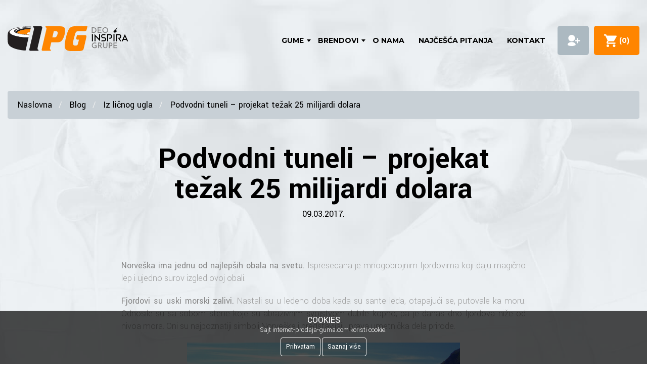

--- FILE ---
content_type: text/html; charset=UTF-8
request_url: https://www.internet-prodaja-guma.com/blog/podvodni-tuneli-projekat-tezak-25-milijardi-dolara/6857
body_size: 9729
content:
<!DOCTYPE html>
<html lang="SR" xml:lang="SR">
<head>
    <meta charset="UTF-8">
    <meta http-equiv="Content-Type" content="text/html; charset=UTF-8">
    <meta http-equiv="X-UA-Compatible" content="IE=edge">
    <meta name="viewport" content="width=device-width, initial-scale=1">
    <meta http-equiv="content-language" content="sr">
    <meta name="csrf-token" content="IEtJMgXCewotheIQBlqF0HRkZVyg2V3hy56wVZWl">
    <meta name="base-url" content="https://www.internet-prodaja-guma.com">
            <link rel="canonical" href="https://www.internet-prodaja-guma.com/blog/podvodni-tuneli-projekat-tezak-25-milijardi-dolara/6857">
        <link rel="amphtml" href="https://www.internet-prodaja-guma.com/blog-amp/6857">
        <meta property="og:type" content="website"/>
        <meta property="og:url" content="https://www.internet-prodaja-guma.com/blog/podvodni-tuneli-projekat-tezak-25-milijardi-dolara/6857"/>
        <meta name="robots" content="index,follow">
        <meta property="og:site_name" content="www.internet-prodaja-guma.com">
        <meta property="og:image" content="https://blog.ipg.rs/wp-content/uploads/2017/03/podvodni-tunel-2.jpg">
        <title>Podvodni tuneli &#8211; projekat težak 25 milijardi dolara - Internet Prodaja Guma</title>
<meta name="description" content="Norve&scaron;ka ima jednu od najlep&scaron;ih obala na svetu. Ispresecana je mnogobrojnim fjordovima koji daju magično lep i ujedno surov izgled ovoj obali. Fjordovi su uski morski ">
<meta property="og:title" content="Podvodni tuneli &#8211; projekat težak 25 milijardi dolara" />
<meta property="og:description" content="Norve&scaron;ka ima jednu od najlep&scaron;ih obala na svetu. Ispresecana je mnogobrojnim fjordovima koji daju magično lep i ujedno surov izgled ovoj obali. Fjordovi su uski morski " />

<meta name="twitter:title" content="Podvodni tuneli &#8211; projekat težak 25 milijardi dolara" />
<meta name="twitter:description" content="Norve&scaron;ka ima jednu od najlep&scaron;ih obala na svetu. Ispresecana je mnogobrojnim fjordovima koji daju magično lep i ujedno surov izgled ovoj obali. Fjordovi su uski morski " />
    <link rel="apple-touch-icon" sizes="180x180" href="https://www.internet-prodaja-guma.com/mida/assets/favicon/apple-touch-icon.png">
    <link rel="icon" type="image/png" sizes="32x32" href="https://www.internet-prodaja-guma.com/mida/assets/favicon/favicon-32x32.png">
    <link rel="icon" type="image/png" sizes="16x16" href="https://www.internet-prodaja-guma.com/mida/assets/favicon/favicon-16x16.png">
    <link rel="manifest" href="https://www.internet-prodaja-guma.com/mida/assets/favicon/site.webmanifest">
    <link rel="mask-icon" href="https://www.internet-prodaja-guma.com/mida/assets/favicon/safari-pinned-tab.svg" color="#5bbad5">
    <meta name="msapplication-TileColor" content="#da532c">
    <meta name="theme-color" content="#ffffff">
    <meta name="csrf-token" content="IEtJMgXCewotheIQBlqF0HRkZVyg2V3hy56wVZWl">
    <meta name="google-site-verification" content="1j0GjzqXSiOk-bAo2AeZ-qJyIJ_mrTYQOCvqtCawHkA" />
    <meta name="google-site-verification" content="RbQ72nQuooJDSyaWQieIvYxDWeQLVGGlPWJE3mmyxMA" />
    <meta name="facebook-domain-verification" content="dv6my8fhz4opva08mx6otnyk4i9l9j" />
    
    <!-- Fonts -->
    <link rel="preconnect" href="https://fonts.googleapis.com">
    <link rel="preconnect" href="https://fonts.gstatic.com" crossorigin>
    <link rel="dns-prefetch" href="https://fonts.googleapis.com/">
    <link href="https://fonts.googleapis.com/css?family=Montserrat:400,700|Yantramanav:100,300,400,700&display=swap&subset=latin-ext" rel="stylesheet" rel="preload" as="style">

    <link href="https://www.internet-prodaja-guma.com/mida/assets/css/reset.css" type="text/css" rel="stylesheet" />
<link href="https://www.internet-prodaja-guma.com/mida/assets/plugins/slick/slick.css" type="text/css" rel="stylesheet" />
<link href="https://www.internet-prodaja-guma.com/assets/cdn/toastr.min.css" type="text/css" rel="stylesheet" />
<link href="https://www.internet-prodaja-guma.com/mida/assets/css/ipg.css" type="text/css" rel="stylesheet" />
<link href="https://www.internet-prodaja-guma.com/mida/assets/css/main.css" type="text/css" rel="stylesheet" />
<link href="https://www.internet-prodaja-guma.com/mida/assets/css/mega-menu.min.css" type="text/css" rel="stylesheet" />
<link href="https://www.internet-prodaja-guma.com/mida/assets/css/blog/blog.css" type="text/css" rel="stylesheet" />

        
                        <!-- Google Tag Manager -->
            <script>(function(w,d,s,l,i){w[l]=w[l]||[];w[l].push({'gtm.start':
                    new Date().getTime(),event:'gtm.js'});var f=d.getElementsByTagName(s)[0],
                j=d.createElement(s),dl=l!='dataLayer'?'&l='+l:'';j.async=true;j.src=
                '//www.googletagmanager.com/gtm.js?id='+i+dl;f.parentNode.insertBefore(j,f);
            })(window,document,'script','dataLayer','GTM-K32785');</script>
            
        
</head>
<body>


<style>
    .inspiraLogo {
        position: absolute;
        left: 165px;
    }
    @media  only screen and (max-width: 767px) {
        .inspiraLogo {
            left: 110px;
        }
    }
</style>
<nav id="header" class="main-header">
    <div class="header-container">
        <div class="header-logo">
            <div class="logo-box" style="position: relative;">
                <a href="https://www.internet-prodaja-guma.com"><img src="/mida/assets/img/mega-menu/logo-header.svg" width="158" height="50" alt="Internet Prodaja Guma" title="Internet Prodaja Guma"></a>
                <a href="https://inspiragrupa.com/" target="_blank" rel="noopener">
                    <img src="/mida/assets/img/deo-inspira-grupe.svg" alt="Deo Inspira grupe" class="inspiraLogo">
                </a>
            </div>
        </div>
        <div class="infostud-logo">

        </div>
        <div class="header-nav">
            <div class="header-logo-mobile">
                <a href="https://www.internet-prodaja-guma.com"><img src="/mida/assets/img/mega-menu/logo-header.svg" alt="Internet Prodaja Guma" title="Internet Prodaja Guma"></a>
            </div>
            <ul class="nav-menu">
                <li class="nav-links has-children"><a href="#">gume</a>
                    <span class="after-class"></span>
                    <div class="nav-dropdown">
                        <div class="row">
                            <div class="col-4-head">
                                <span class="sub-menu-title-icon"><img class="lazyload" data-src="/mida/assets/img/mega-menu/icon-letnje-gume.svg" alt="Letnje gume" title="Letnje gume"></span>
                                <h3 class="sub-menu-title">
                                    <a href="https://www.internet-prodaja-guma.com/letnje-gume" class="sub-menu-title-a">Letnje gume</a>
                                </h3>
                                <ul class="sub-menu depth-0">
                                    <li><a href="/letnje-auto-gume" title="Letnje Auto gume">Letnje Auto gume</a></li>
                                    <li><a href="/gume-za-dostavno-minibus-vozilo" title="Letnje gume za kombi">Letnje gume za kombi</a></li>
                                    <li><a href="/gume-za-4X4-i-SUV-vozilo" title="Letnje gume za SUV">Letnje gume za SUV</a></li>
                                    <li><a href="/gume-za-skutere" title="Letnje gume za skuter">Letnje gume za skuter</a></li>
                                    <li><a href="/moto-gume-za-motore" title="Letnje gume za motor">Letnje gume za motor</a></li>
                                    <li><a href="/agro-gume" title="Letnje gume za traktor">Letnje gume za traktor</a></li>
                                </ul>
                            </div>
                            <div class="col-4-head">
                                <span class="sub-menu-title-icon"><img class="lazyload" data-src="/mida/assets/img/mega-menu/icon-zimske-gume.svg" alt="Zimske gume" title="Zimske gume"></span>
                                <h3 class="sub-menu-title">
                                    <a href="https://www.internet-prodaja-guma.com/zimske-gume" class="sub-menu-title-a">Zimske gume</a>
                                </h3>
                                <ul class="sub-menu depth-0">
                                    <li><a href="/zimske-auto-gume" title="Zimske auto gume">Zimske auto gume</a></li>
                                    <li><a href="/zimske-gume-za-dostavno-minibus-vozilo" title="Zimske gume za kombi">Zimske gume za kombi</a></li>
                                    <li><a href="/zimske-gume-za-4X4-i-SUV-vozilo" title="Zimske gume za SUV">Zimske gume za SUV</a></li>
                                </ul>
                            </div>
                            <div class="col-13-head">
                                <span class="sub-menu-title-icon"><img
                                            class="lazyload" data-src="/mida/assets/img/mega-menu/icon-sve-sezone.svg" alt="Gume za sve sezone" title="Gume za sve sezone"></span>
                                <h3 class="sub-menu-title">
                                    <a href="https://www.internet-prodaja-guma.com/gume-za-sve-sezone" class="sub-menu-title-a">Gume za sve sezone</a>
                                </h3>
                                <ul class="sub-menu depth-0">
                                    <li><a href="/auto-gume-za-sve-sezone" title="Auto gume za sve sezone">Auto gume za sve sezone</a></li>
                                    <li><a href="/gume-za-sve-sezone-za-dostavno-minibus-vozilo" title="Kombi gume za sve sezone">Kombi gume za sve sezone</a></li>
                                    <li><a href="/gume-za-4X4-i-SUV-vozilo" title="Gume za 4X4 i SUV vozilo">Gume za 4X4 i SUV vozilo</a></li>
                                </ul>
                            </div>
                            <div class="col-14-head">
                                <span class="sub-menu-title-icon"><img class="lazyload" data-src="/mida/assets/img/mega-menu/icon-alati.svg" alt="Korisni linkovi" title="Korisni linkovi"></span>
                                <h3 class="sub-menu-title">Korisni linkovi</h3>
                                <ul class="sub-menu depth-0">
                                    <li><a href="/vulkanizeri?city=BEOGRAD-NOVI%20BEOGRAD">Mreža vulkanizera</a></li>
                                    <li><a href="/transporters?city=BEOGRAD-ZEMUN">Transportna preduzeća</a></li>
                                    <li><a href="/tehnicki-pregledi?city=SUBOTICA">Tehnički pregledi</a></li>
                                    <li><a href="https://www.internet-prodaja-guma.com/blog">Blog</a></li>
                                    <li><a href="https://www.internet-prodaja-guma.com/web-kredit">Web Kredit</a></li>
                                    <li><a href="https://www.internet-prodaja-guma.com/banca-intesa-placanje-na-rate-kreditnim-i-platnim-karticama">Gume na rate - Banca Intesa</a></li>
                                    <li><a href="https://www.internet-prodaja-guma.com/kalkulator-guma">Kalkulator</a></li>
                                    <li><a href="https://www.internet-prodaja-guma.com/uslovi.html">Uslovi korišćenja</a></li>
                                </ul>
                            </div>
                            <div class="col-4 margin-left sub-menu-image-box-2"
                                 style="background: url('/mida/assets/img/mega-menu/img-1-gume.jpg') no-repeat center / cover;"></div>
                        </div>
                    </div>
                </li>













































                <li class="nav-links has-children"><a href="#">brendovi</a>
                    <span class="after-class"></span>
                    <div class="nav-dropdown">
                        <div class="row-header">
                            <div class="col-8">
                                <span class="sub-menu-title-icon"><img class="lazyload" data-src="/mida/assets/img/mega-menu/icon-brendovi.svg" alt="Svi brendovi" title="Svi brendovi"></span>
                                <h3 class="sub-menu-title">Svi brendovi</h3>
                                <div class="row-header">
                                                                            <div class="col-7-head">
                                            <ul class="sub-menu depth-0">
                                                                                                <li>
                                                    <a title=" Maxtrek" href="https://www.internet-prodaja-guma.com/proizvodjac-guma/maxtrek">
                                                         Maxtrek
                                                    </a>
                                                </li>
                                                                                                <li>
                                                    <a title="Ascenso" href="https://www.internet-prodaja-guma.com/proizvodjac-guma/ascenso">
                                                        Ascenso
                                                    </a>
                                                </li>
                                                                                                <li>
                                                    <a title="AutoGreen" href="https://www.internet-prodaja-guma.com/proizvodjac-guma/autogreen">
                                                        AutoGreen
                                                    </a>
                                                </li>
                                                                                                <li>
                                                    <a title="Barum" href="https://www.internet-prodaja-guma.com/proizvodjac-guma/barum">
                                                        Barum
                                                    </a>
                                                </li>
                                                                                                <li>
                                                    <a title="BF Goodrich" href="https://www.internet-prodaja-guma.com/proizvodjac-guma/bf-goodrich">
                                                        BF Goodrich
                                                    </a>
                                                </li>
                                                                                                <li>
                                                    <a title="Continental" href="https://www.internet-prodaja-guma.com/proizvodjac-guma/continental">
                                                        Continental
                                                    </a>
                                                </li>
                                                                                                <li>
                                                    <a title="COOPER" href="https://www.internet-prodaja-guma.com/proizvodjac-guma/cooper">
                                                        COOPER
                                                    </a>
                                                </li>
                                                                                                <li>
                                                    <a title="Davanti" href="https://www.internet-prodaja-guma.com/proizvodjac-guma/davanti">
                                                        Davanti
                                                    </a>
                                                </li>
                                                                                            </ul>
                                        </div>
                                                                            <div class="col-7-head">
                                            <ul class="sub-menu depth-0">
                                                                                                <li>
                                                    <a title="Diplomat" href="https://www.internet-prodaja-guma.com/proizvodjac-guma/diplomat">
                                                        Diplomat
                                                    </a>
                                                </li>
                                                                                                <li>
                                                    <a title="Dunlop" href="https://www.internet-prodaja-guma.com/proizvodjac-guma/dunlop">
                                                        Dunlop
                                                    </a>
                                                </li>
                                                                                                <li>
                                                    <a title="Duraturn" href="https://www.internet-prodaja-guma.com/proizvodjac-guma/duraturn">
                                                        Duraturn
                                                    </a>
                                                </li>
                                                                                                <li>
                                                    <a title="Falken" href="https://www.internet-prodaja-guma.com/proizvodjac-guma/falken">
                                                        Falken
                                                    </a>
                                                </li>
                                                                                                <li>
                                                    <a title="Fortune" href="https://www.internet-prodaja-guma.com/proizvodjac-guma/fortune">
                                                        Fortune
                                                    </a>
                                                </li>
                                                                                                <li>
                                                    <a title="Fulda" href="https://www.internet-prodaja-guma.com/proizvodjac-guma/fulda">
                                                        Fulda
                                                    </a>
                                                </li>
                                                                                                <li>
                                                    <a title="Funtoma" href="https://www.internet-prodaja-guma.com/proizvodjac-guma/funtoma">
                                                        Funtoma
                                                    </a>
                                                </li>
                                                                                                <li>
                                                    <a title="Goodyear" href="https://www.internet-prodaja-guma.com/proizvodjac-guma/goodyear">
                                                        Goodyear
                                                    </a>
                                                </li>
                                                                                            </ul>
                                        </div>
                                                                            <div class="col-7-head">
                                            <ul class="sub-menu depth-0">
                                                                                                <li>
                                                    <a title="Gripmax" href="https://www.internet-prodaja-guma.com/proizvodjac-guma/gripmax">
                                                        Gripmax
                                                    </a>
                                                </li>
                                                                                                <li>
                                                    <a title="GT Radial" href="https://www.internet-prodaja-guma.com/proizvodjac-guma/gt-radial">
                                                        GT Radial
                                                    </a>
                                                </li>
                                                                                                <li>
                                                    <a title="Hankook" href="https://www.internet-prodaja-guma.com/proizvodjac-guma/hankook">
                                                        Hankook
                                                    </a>
                                                </li>
                                                                                                <li>
                                                    <a title="Kelly" href="https://www.internet-prodaja-guma.com/proizvodjac-guma/kelly">
                                                        Kelly
                                                    </a>
                                                </li>
                                                                                                <li>
                                                    <a title="Kleber" href="https://www.internet-prodaja-guma.com/proizvodjac-guma/kleber">
                                                        Kleber
                                                    </a>
                                                </li>
                                                                                                <li>
                                                    <a title="Krot" href="https://www.internet-prodaja-guma.com/proizvodjac-guma/krot">
                                                        Krot
                                                    </a>
                                                </li>
                                                                                                <li>
                                                    <a title="Lakesea" href="https://www.internet-prodaja-guma.com/proizvodjac-guma/lakesea">
                                                        Lakesea
                                                    </a>
                                                </li>
                                                                                                <li>
                                                    <a title="Linglong" href="https://www.internet-prodaja-guma.com/proizvodjac-guma/linglong">
                                                        Linglong
                                                    </a>
                                                </li>
                                                                                            </ul>
                                        </div>
                                                                            <div class="col-7-head">
                                            <ul class="sub-menu depth-0">
                                                                                                <li>
                                                    <a title="Matador" href="https://www.internet-prodaja-guma.com/proizvodjac-guma/matador">
                                                        Matador
                                                    </a>
                                                </li>
                                                                                                <li>
                                                    <a title="Matrax" href="https://www.internet-prodaja-guma.com/proizvodjac-guma/matrax">
                                                        Matrax
                                                    </a>
                                                </li>
                                                                                                <li>
                                                    <a title="Maxxis" href="https://www.internet-prodaja-guma.com/proizvodjac-guma/maxxis">
                                                        Maxxis
                                                    </a>
                                                </li>
                                                                                                <li>
                                                    <a title="Metzeler" href="https://www.internet-prodaja-guma.com/proizvodjac-guma/metzeler">
                                                        Metzeler
                                                    </a>
                                                </li>
                                                                                                <li>
                                                    <a title="Michelin" href="https://www.internet-prodaja-guma.com/proizvodjac-guma/michelin">
                                                        Michelin
                                                    </a>
                                                </li>
                                                                                                <li>
                                                    <a title="Mitas" href="https://www.internet-prodaja-guma.com/proizvodjac-guma/mitas">
                                                        Mitas
                                                    </a>
                                                </li>
                                                                                                <li>
                                                    <a title="Nankang" href="https://www.internet-prodaja-guma.com/proizvodjac-guma/nankang">
                                                        Nankang
                                                    </a>
                                                </li>
                                                                                                <li>
                                                    <a title="Nexen" href="https://www.internet-prodaja-guma.com/proizvodjac-guma/nexen">
                                                        Nexen
                                                    </a>
                                                </li>
                                                                                            </ul>
                                        </div>
                                                                            <div class="col-7-head">
                                            <ul class="sub-menu depth-0">
                                                                                                <li>
                                                    <a title="Nokian" href="https://www.internet-prodaja-guma.com/proizvodjac-guma/nokian">
                                                        Nokian
                                                    </a>
                                                </li>
                                                                                                <li>
                                                    <a title="Optimo" href="https://www.internet-prodaja-guma.com/proizvodjac-guma/optimo">
                                                        Optimo
                                                    </a>
                                                </li>
                                                                                                <li>
                                                    <a title="Orium" href="https://www.internet-prodaja-guma.com/proizvodjac-guma/orium">
                                                        Orium
                                                    </a>
                                                </li>
                                                                                                <li>
                                                    <a title="Petlas" href="https://www.internet-prodaja-guma.com/proizvodjac-guma/petlas">
                                                        Petlas
                                                    </a>
                                                </li>
                                                                                                <li>
                                                    <a title="Pirelli" href="https://www.internet-prodaja-guma.com/proizvodjac-guma/pirelli">
                                                        Pirelli
                                                    </a>
                                                </li>
                                                                                                <li>
                                                    <a title="Powertrac" href="https://www.internet-prodaja-guma.com/proizvodjac-guma/powertrac">
                                                        Powertrac
                                                    </a>
                                                </li>
                                                                                                <li>
                                                    <a title="RADAR" href="https://www.internet-prodaja-guma.com/proizvodjac-guma/radar">
                                                        RADAR
                                                    </a>
                                                </li>
                                                                                                <li>
                                                    <a title="Riken" href="https://www.internet-prodaja-guma.com/proizvodjac-guma/riken">
                                                        Riken
                                                    </a>
                                                </li>
                                                                                            </ul>
                                        </div>
                                                                            <div class="col-7-head">
                                            <ul class="sub-menu depth-0">
                                                                                                <li>
                                                    <a title="Sailun" href="https://www.internet-prodaja-guma.com/proizvodjac-guma/sailun">
                                                        Sailun
                                                    </a>
                                                </li>
                                                                                                <li>
                                                    <a title="Sava" href="https://www.internet-prodaja-guma.com/proizvodjac-guma/sava">
                                                        Sava
                                                    </a>
                                                </li>
                                                                                                <li>
                                                    <a title="Seha" href="https://www.internet-prodaja-guma.com/proizvodjac-guma/seha">
                                                        Seha
                                                    </a>
                                                </li>
                                                                                                <li>
                                                    <a title="Starmaxx" href="https://www.internet-prodaja-guma.com/proizvodjac-guma/starmaxx">
                                                        Starmaxx
                                                    </a>
                                                </li>
                                                                                                <li>
                                                    <a title="Sunfull" href="https://www.internet-prodaja-guma.com/proizvodjac-guma/sunfull">
                                                        Sunfull
                                                    </a>
                                                </li>
                                                                                                <li>
                                                    <a title="Taurus" href="https://www.internet-prodaja-guma.com/proizvodjac-guma/taurus">
                                                        Taurus
                                                    </a>
                                                </li>
                                                                                                <li>
                                                    <a title="Tigar" href="https://www.internet-prodaja-guma.com/proizvodjac-guma/tigar">
                                                        Tigar
                                                    </a>
                                                </li>
                                                                                                <li>
                                                    <a title="Toyo" href="https://www.internet-prodaja-guma.com/proizvodjac-guma/toyo">
                                                        Toyo
                                                    </a>
                                                </li>
                                                                                            </ul>
                                        </div>
                                                                            <div class="col-7-head">
                                            <ul class="sub-menu depth-0">
                                                                                                <li>
                                                    <a title="Trayal" href="https://www.internet-prodaja-guma.com/proizvodjac-guma/trayal">
                                                        Trayal
                                                    </a>
                                                </li>
                                                                                                <li>
                                                    <a title="Trazano" href="https://www.internet-prodaja-guma.com/proizvodjac-guma/trazano">
                                                        Trazano
                                                    </a>
                                                </li>
                                                                                                <li>
                                                    <a title="Uniroyal" href="https://www.internet-prodaja-guma.com/proizvodjac-guma/uniroyal">
                                                        Uniroyal
                                                    </a>
                                                </li>
                                                                                                <li>
                                                    <a title="Viking" href="https://www.internet-prodaja-guma.com/proizvodjac-guma/viking">
                                                        Viking
                                                    </a>
                                                </li>
                                                                                                <li>
                                                    <a title="Voyager" href="https://www.internet-prodaja-guma.com/proizvodjac-guma/voyager">
                                                        Voyager
                                                    </a>
                                                </li>
                                                                                                <li>
                                                    <a title="Vredestein" href="https://www.internet-prodaja-guma.com/proizvodjac-guma/vredestein">
                                                        Vredestein
                                                    </a>
                                                </li>
                                                                                                <li>
                                                    <a title="Wanli" href="https://www.internet-prodaja-guma.com/proizvodjac-guma/wanli">
                                                        Wanli
                                                    </a>
                                                </li>
                                                                                                <li>
                                                    <a title="Westlake" href="https://www.internet-prodaja-guma.com/proizvodjac-guma/westlake">
                                                        Westlake
                                                    </a>
                                                </li>
                                                                                            </ul>
                                        </div>
                                                                    </div>
                            </div>
                            <div class="col-4 margin-left sub-menu-image-box"
                                 style="background: url('/mida/assets/img/mega-menu/img-3-brendovi.jpg') no-repeat center / cover;"></div>
                        </div>
                    </div>
                </li>
                <li class="nav-links"><a href="https://www.internet-prodaja-guma.com/o-nama.html">O nama</a></li>
                <li class="nav-links"><a href="https://www.internet-prodaja-guma.com/najcesca-pitanja.html">Najčešća pitanja</a></li>
                <li class="nav-links"><a href="https://www.internet-prodaja-guma.com/kontakt.html">Kontakt</a></li>
                            </ul>
            <div class="mobile-menu-cta">
                                                    <a href="https://www.internet-prodaja-guma.com/auth/login" rel="nofollow">Prijava</a>
                            </div>
        </div>
        <div class="header-call">
                    </div>






                            <div class="header-sign">
                    <a href="https://www.internet-prodaja-guma.com/auth/login" rel="nofollow"><span>Prijava</span></a>
                </div>
                    <div class="header-basket">
            <a href="https://www.internet-prodaja-guma.com/korpa/placanje" rel="nofollow"><span class="cart-item-title">Korpa</span>&nbsp; (<span class="cart-item" id="Cart-Items">0</span>)</a>
        </div>
        <div class="menu-trigger">
            <div class="line first top"></div>
            <div class="line second bottom"></div>
            <div class="line third bottom"></div>
        </div>
    </div>
</nav>
    
    <script type="application/ld+json">
{
    "@context": "https://schema.org",
    "@type": "BreadcrumbList",
    "itemListElement":
    [
                    {
                "@type": "ListItem",
                "position": 1,
            "item":
            {
                "@id": "/",
                "name": "Naslovna"
            }
        },                    {
                "@type": "ListItem",
                "position": 2,
            "item":
            {
                "@id": "https://www.internet-prodaja-guma.com/blog",
                "name": "Blog"
            }
        },                    {
                "@type": "ListItem",
                "position": 3,
            "item":
            {
                "@id": "https://www.internet-prodaja-guma.com/blog/kategorija/iz-licnog-ugla",
                "name": "Iz ličnog ugla"
            }
        },                    {
                "@type": "ListItem",
                "position": 4,
            "item":
            {
                "@id": "https://www.internet-prodaja-guma.com/blog/podvodni-tuneli-projekat-tezak-25-milijardi-dolara/6857",
                "name": "Podvodni tuneli &amp;#8211; projekat težak 25 milijardi dolara"
            }
        }                ]
    }

</script>

    <div class="single-blog-post">
        <div class="container-fluid">
            <section class="Section-Breadcrumbs">
                <div class="Container">
                    <ul class="Breadcrumbs">
                                                    <li>
                                <a href="/">
                                    Naslovna
                                </a>
                            </li>
                                                    <li>
                                <a href="https://www.internet-prodaja-guma.com/blog">
                                    Blog
                                </a>
                            </li>
                                                    <li>
                                <a href="https://www.internet-prodaja-guma.com/blog/kategorija/iz-licnog-ugla">
                                    Iz ličnog ugla
                                </a>
                            </li>
                                                    <li>
                                <a href="https://www.internet-prodaja-guma.com/blog/podvodni-tuneli-projekat-tezak-25-milijardi-dolara/6857">
                                    Podvodni tuneli &#8211; projekat težak 25 milijardi dolara
                                </a>
                            </li>
                                            </ul>

                </div>
            </section>
            <div class="single-blog-head">
                <h1>Podvodni tuneli &#8211; projekat težak 25 milijardi dolara</h1>
                <h4>09.03.2017.</h4>
            </div>
            <div class="single-blog-content">
                <p style="text-align: justify;"><strong>Norveška ima jednu od najlepših obala na svetu.</strong> Ispresecana je mnogobrojnim fjordovima koji daju magično lep i ujedno surov izgled ovoj obali.</p>
<p style="text-align: justify;"><strong>Fjordovi su uski morski zalivi.</strong> Nastali su u ledeno doba kada su sante leda, otapajući se, putovale ka moru. Odnosile su sa sobom stene koje su abrazivnim svojstvom dubile kopno, pa je danas dno fjordova niže od nivoa mora. Oni su najpoznatiji simboli Norveške i predstavljaju prava umetnička dela prirode.</p>
<p><a href="https://blog.ipg.rs/wp-content/uploads/2017/03/norway-fjord_6-jpg.jpg"><img loading="lazy" class="aligncenter wp-image-6858" src="https://blog.ipg.rs/wp-content/uploads/2017/03/norway-fjord_6-jpg-1024x768.jpg" alt="norway-fjord_6-jpg" width="540" height="405" srcset="https://blog.ipg.rs/wp-content/uploads/2017/03/norway-fjord_6-jpg-1024x768.jpg 1024w, https://blog.ipg.rs/wp-content/uploads/2017/03/norway-fjord_6-jpg-300x225.jpg 300w, https://blog.ipg.rs/wp-content/uploads/2017/03/norway-fjord_6-jpg-768x576.jpg 768w, https://blog.ipg.rs/wp-content/uploads/2017/03/norway-fjord_6-jpg-320x240.jpg 320w, https://blog.ipg.rs/wp-content/uploads/2017/03/norway-fjord_6-jpg-85x65.jpg 85w, https://blog.ipg.rs/wp-content/uploads/2017/03/norway-fjord_6-jpg.jpg 1280w" sizes="(max-width: 540px) 100vw, 540px" /></a></p>
<p style="text-align: justify;">Međutim, prelepi fjordovi pred kojima zastaje dah, pokazali su se kao vrlo nepraktični. Značajno usporavaju saobraćaj, pa putovanja traju izuzetno dugo.</p>
<p style="text-align: justify;"><strong>Za primer može da nam posluži</strong> <strong>relacija od Kristiansanda na jugu do Trondhajma na severu.</strong> Na ovom potezu nailazi se na mnogobrojne fjordove. Većina je duboka oko jedan kilometar, a nad njima, nadvijene su visoke i strme litice. Takođe, vremenska situacija u ovoj oblasti je nepredvidiva.</p>
<p style="text-align: justify;">Sve ovo su razlozi zbog kojih preko fjordova nije moguća izgradnja klasičnih mostova koji bi skratili put. Da bi se put prevalio, potrebno je preći čak sedam prelaza trajektom. <strong>I tako, ovo putovanje od tačke A do tačke B traje oko dvadeset sati.</strong></p>
<h2><strong>Plan za izgradnju mreže podvodnih kanala</strong></h2>
<p style="text-align: justify;">Kako bi rešila problem putovanja obalom, Norveška nacionalna organizacija koja brine o putevima (NPRA), predložila je izuzetno ambiciozan plan. On podrazumeva izgradnju mreže podvodnih tunela kroz fjordove, na dubini od oko 30 m ispod površine mora.</p>
<p style="text-align: justify;"><strong>Ova mreža tunela</strong> <strong>skratila bi putovanje na ovoj relaciji za oko deset sati.</strong></p>
<p><a href="https://blog.ipg.rs/wp-content/uploads/2017/03/podvodni-tunel-2.jpg"><img loading="lazy" class="aligncenter wp-image-6865" src="https://blog.ipg.rs/wp-content/uploads/2017/03/podvodni-tunel-2.jpg" alt="podvodni tunel 2" width="540" height="405" srcset="https://blog.ipg.rs/wp-content/uploads/2017/03/podvodni-tunel-2.jpg 640w, https://blog.ipg.rs/wp-content/uploads/2017/03/podvodni-tunel-2-300x225.jpg 300w, https://blog.ipg.rs/wp-content/uploads/2017/03/podvodni-tunel-2-320x240.jpg 320w, https://blog.ipg.rs/wp-content/uploads/2017/03/podvodni-tunel-2-85x65.jpg 85w" sizes="(max-width: 540px) 100vw, 540px" /></a></p>
<p style="text-align: justify;">Pre početka gradnje potrebno je da inženjeri utvrde kako plutajući sistem podnosi meteorološke promene, talase i morske struje, te da li bi ove pojave izazivale značajnije poremećaje koji bi uticali na bezbednost putovanja ovim tunelima.</p>
<h2><strong>Izgradnja prvog tunela</strong></h2>
<p style="text-align: justify;"><strong>Izgradnja prvog tunela predviđena je na fjordu Sognefjord i povezivaće mesta Oppedal i Lavik.</strong> Ovaj fjord širok je oko 4500m na najširem delu i dubok oko 1300m.</p>
<p style="text-align: justify;"><a href="https://blog.ipg.rs/wp-content/uploads/2017/03/podvodni-tunel.jpg"><img loading="lazy" class="aligncenter wp-image-6863" src="https://blog.ipg.rs/wp-content/uploads/2017/03/podvodni-tunel.jpg" alt="podvodni tunel" width="540" height="405" srcset="https://blog.ipg.rs/wp-content/uploads/2017/03/podvodni-tunel.jpg 640w, https://blog.ipg.rs/wp-content/uploads/2017/03/podvodni-tunel-300x225.jpg 300w, https://blog.ipg.rs/wp-content/uploads/2017/03/podvodni-tunel-320x240.jpg 320w, https://blog.ipg.rs/wp-content/uploads/2017/03/podvodni-tunel-85x65.jpg 85w, https://blog.ipg.rs/wp-content/uploads/2017/03/podvodni-tunel-480x360.jpg 480w" sizes="(max-width: 540px) 100vw, 540px" /></a></p>
<p style="text-align: justify;"><strong>Sistem će se sastojati od dve betonske cevi.</strong> Svaka cev je predviđena za jedan smer kretanja i imaće dve kolovozne trake. Držaće ih pontoni koji će plutati na površini. Za poptunu sigurnost, tunel će na pojedinim mestima biti pričvršćen kablom, čiji će jedan kraj biti spojen za dno fjorda.</p>
<p style="text-align: justify;">Na površini, između pontona predviđeno je dovoljno prostora, tako  da između njih mogu nesmetano da prolaze brodovi.</p>
<p style="text-align: justify;"><a href="https://blog.ipg.rs/wp-content/uploads/2017/03/5799d649c4618878698b45eb.jpg"><img loading="lazy" class="aligncenter wp-image-6861" src="https://blog.ipg.rs/wp-content/uploads/2017/03/5799d649c4618878698b45eb.jpg" alt="5799d649c4618878698b45eb" width="540" height="300" srcset="https://blog.ipg.rs/wp-content/uploads/2017/03/5799d649c4618878698b45eb.jpg 900w, https://blog.ipg.rs/wp-content/uploads/2017/03/5799d649c4618878698b45eb-300x167.jpg 300w, https://blog.ipg.rs/wp-content/uploads/2017/03/5799d649c4618878698b45eb-768x427.jpg 768w" sizes="(max-width: 540px) 100vw, 540px" /></a></p>
<p style="text-align: justify;"><strong>Završetak projekta predviđen je za 2035. godinu, i u njega će biti uloženo 25 milijardi dolara. </strong>Ovo će biti prvi tunel ove vrste na svetu, a vožnja kroz ove tunele će biti pravi doživljaj.</p>
<p style="text-align: justify;">Nakon izgradnje mreže podvodnih tunela, izgled postojećeg pejzaža neće biti ni malo narušen. Svi koji budu želeli da uživaju u dugom putovanju i razgledanju prirodnih lepota, moći će to da urade na isti način kao i sada.</p>
<p style="text-align: justify;">Zvuči mi fantastično i jedno i drugo.<br />
Ali putovanje podvodnim tunelom&#8230; apsolutno me fascinira 🙂</p>
<p style="text-align: justify;">A vas?</p>

                <div class="backToHomeBlog">
                    <a href="https://www.internet-prodaja-guma.com" class="back-to-blog">nazad na sve vesti</a>
                </div>
            </div>
            <div class="socialShareIconsHolder">
                <a href="https://www.facebook.com/dialog/feed?app_id=464905955077164&display=popup&link=https://www.internet-prodaja-guma.com/blog/podvodni-tuneli-projekat-tezak-25-milijardi-dolara/6857&redirect_uri=https://www.internet-prodaja-guma.com/" target="_blank">
                    <img src="/mida/assets/img/share-icons/32x32/facebook.png" alt="Facebook">
                </a>
                <a href="https://twitter.com/share?text=Podvodni tuneli &#8211; projekat težak 25 milijardi dolara - https://www.internet-prodaja-guma.com/blog/podvodni-tuneli-projekat-tezak-25-milijardi-dolara/6857 - @ipgprodavnica" target="_blank" rel="noopener">
                    <img src="/mida/assets/img/share-icons/32x32/twitter-logo.png" alt="Twitter">
                </a>
                <a href="viber://forward?text=Podvodni tuneli &#8211; projekat težak 25 milijardi dolara - https://www.internet-prodaja-guma.com/blog/podvodni-tuneli-projekat-tezak-25-milijardi-dolara/6857">
                    <img src="/mida/assets/img/share-icons/32x32/viber.png" alt="Viber">
                </a>

                <a href="whatsapp://send?text=Podvodni tuneli &#8211; projekat težak 25 milijardi dolara - https://www.internet-prodaja-guma.com/blog/podvodni-tuneli-projekat-tezak-25-milijardi-dolara/6857">
                    <img src="/mida/assets/img/share-icons/32x32/whatsapp.png" alt="Whatsapp">
                </a>

            </div>
        </div>
    </div>

    <script type="application/ld+json">
        {
          "@context": "http://schema.org",
          "@type": "NewsArticle",
          "mainEntityOfPage": {
            "@type": "WebPage",
            "@id": "https://www.internet-prodaja-guma.com/blog/podvodni-tuneli-projekat-tezak-25-milijardi-dolara/6857"
          },
          "headline": "Podvodni tuneli &#8211; projekat težak 25 milijardi dolara",
          "image": [
            "https://blog.ipg.rs/wp-content/uploads/2017/03/podvodni-tunel-2.jpg"
           ],
          "datePublished": "2017-03-09T14:20:38",
          "dateModified": "2019-10-04T09:27:38",
          "author": {
            "@type": "Person",
                "name": "Ljilja Pavkov"
              },
           "publisher": {
            "@type": "Organization",
            "name": "Internet prodaja guma d.o.o.",
            "logo": {
              "@type": "ImageObject",
              "url": "https://www.internet-prodaja-guma.com/mida/assets/img/mega-menu/logo-header.svg"
            }
          },
          "description": "Norveška ima jednu od najlepših obala na svetu. Ispresecana je mnogobrojnim fjordovima koji daju magično lep i ujedno surov izgled ovoj obali. Fjordovi su uski morski zalivi. Nastali su u ledeno doba kada su sante leda, otapajući se, putovale ka moru. Odnosile su sa sobom stene koje su abrazivnim svojstvom dubile kopno, pa je danas dno fjordova niže od nivoa [&hellip;]
"
        }
    </script>


<footer class='Footer'>
    <div class='Container'>
        <div class='Footer-Container'>
            <div class='Footer-Col'>
                <a href='#' class='Footer-Logo'><img width="143" height="45" data-src='https://www.internet-prodaja-guma.com/mida/assets/img/logo-ipg-inv.svg' alt="Internet prodaja guma" class="lazyload"></a>
                <h3>Internet prodaja guma</h3>
                <address>
                    Matije Korvina 17, <br/>
                    24000 Subotica, Republika Srbija.
                </address>
                <h3>Radno vreme</h3>
                <p>Pon/Pet 8-16h</p>
            </div>
            <div class='Footer-Col'>
                <h3>Kompanija</h3>
                <ul class='Footer-Menu'>
                    <li><a href='https://www.internet-prodaja-guma.com/o-nama.html'>O nama</a></li>
                    <li><a href='https://www.internet-prodaja-guma.com/uslovi.html#opste-odredbe'>Opšti uslovi</a></li>
                    <li><a href='https://www.internet-prodaja-guma.com/uslovi.html#isporuka'>Isporuka</a></li>
                    <li><a href='https://www.internet-prodaja-guma.com/uslovi.html#saobraznost'>Saobraznost</a></li>
                    <li><a href='https://www.internet-prodaja-guma.com/uslovi.html#odustanak-od-ugovora'>Odustanak od ugovora</a></li>
                    <li><a href='https://www.internet-prodaja-guma.com/uslovi.html#reklamacija'>Postupak reklamacije</a></li>
                </ul>
            </div>
            <div class='Footer-Col'>
                <h3>Linkovi</h3>
                <ul class='Footer-Menu'>
                    <li><a href='https://www.internet-prodaja-guma.com/uslovi.html#placanje-cene'>Plaćanje cene</a></li>
                    <li><a href='https://www.internet-prodaja-guma.com/uslovi.html#postupanje-sa-podacima-licnosti'>Zaštita privatnosti</a></li>
                    <li><a href='https://www.internet-prodaja-guma.com/uslovi.html#kreiranje-porudzbine'>Kreiranje porudžbine</a></li>
                    <li><a href='https://www.internet-prodaja-guma.com/uslovi.html#reklamacija'>Reklamacija</a></li>
                    <li><a href='https://www.internet-prodaja-guma.com/najcesca-pitanja.html'>Najčešća pitanja</a></li>
                    <li><a href="https://www.internet-prodaja-guma.com/docs/Obaveštenje o zaštiti privatnosti IPG.pdf"> Obaveštenje o privatnosti</a></li>
                </ul>
            </div>
            <div class='Footer-Col'>
                <h3>Newsletter</h3>
                <p>Prijavite se na našu mejling listu.</p>
                <form name='Form-Newsletter' id='Form-Newsletter' class='Form-Newsletter'>
                    <div class='Form-Filed'>
                        <input type='text' name='newsletter' id='newsletter-input' class='Form-Input' placeholder="Email adresa" disabled="disabled" />
                    </div>
                    <div class='Form-Filed'>
                        <a href='javascript:;' class='Btn' id='Form-Newsletter-Submit'>Prijavi me</a>
                    </div>
                </form>
            </div>
        </div>
    </div>
</footer>

<div style="text-align: center; background-color: white; padding-top: 20px;">
    <div>
        <div style="display:inline-block">
            <a href="https://rs.visa.com/pay-with-visa/security-and-assistance/protected-everywhere.html" target="_blank" style="display: inline-block" rel="noopener">
                <img width="75" height="32" class="lazyload" data-src="https://www.internet-prodaja-guma.com/mida/assets/img/kartice/visaverifiedmali.png" alt="Visa verified">
            </a>
            <a href="http://www.mastercard.com/rs/consumer/credit-cards.html" style="display: inline-block" target="_blank" rel="noopener">
                <img width="79" height="29" class="lazyload" data-src="https://www.internet-prodaja-guma.com/mida/assets/img/kartice/mastercardsecurecodemali.png" alt="Mastercard">
            </a>
            <a href="http://www.bancaintesabeograd.com" style="display: inline-block;" target="_blank" rel="noopener">
                <img width="200" height="26" class="lazyload" data-src="https://www.internet-prodaja-guma.com/mida/assets/img/kartice/Banka-Intesa-logo.png" alt="Banca Intesa" style="max-width: 200px;">
            </a>
        </div>
        <div style="display: inline-block; min-width: 320px;">
            <a href='https://www.internet-prodaja-guma.com/trust/index.php' target="_blank" rel="noopener"><img class="lazyload" data-src='https://verify.etrustmark.rs/cert/image.php' alt="Etrustmark" width="200" height="68"></a>
        </div>
        <div style="display: inline-block">
            <img width="286" height="39" class="lazyload" data-src="https://www.internet-prodaja-guma.com/mida/assets/img/kartice/karticezajedno.png" alt="Master / Visa" style="max-width: 100%;">
            <img style="max-width: 100%" width="50" height="40" class="lazyload" data-src="https://www.internet-prodaja-guma.com/mida/assets/img/kartice/amex.png" alt="American Express" style="max-width: 100%;">
        </div>
    </div>

    <style>
        .logoSideLine  {
            background-color: #464646;
            height: 2px;
            width: 100%;
        }
        .corporateFooter {
            background-color: #333333;
            text-align: inherit;
            padding: 70px 0px 30px 0px;
            color: #fff;
            margin: 20px 0px 0px 0px;
        }
        .tableFooterHead {
            display: table;
            width: 100%;
        }
        .cellFooterHead {
            display: table-cell;
            vertical-align: middle;
        }
        .leftSideFooter, .rightSideFooter {
            float: left;
            width: 50%;
        }
        .rightSideFooter {}
        .leftSideFooter {}
        .inspiraLogofooter {
            margin: -40px 15px 0px 15px;
            max-width: 140px;
        }
        .footerLogoLinks {
            display: inline-block;
            max-width: 120px;
            width: 100%;
            padding: 5px;
        }
        .footerLogoLinks img {
            max-height: 25px;
        }
        @media  only screen and (max-width: 767px) {
            .logoSideLine {
                display: none;
            }
            .leftSideFooter, .rightSideFooter {
                float: none;
                width: 100%;
            }
            .leftSideFooter, .rightSideFooter {
                border-top: #464646 1px solid;
                margin-top: 20px;
                padding-top: 20px;
            }
        }
    </style>

    <div class="corporateFooter">
        <div class="tableFooterHead">
            <div class="cellFooterHead">
                <div class="logoSideLine"></div>
            </div>
            <div class="cellFooterHead" style="width: 100px">
                <a href="https://inspiragrupa.com/" target="_blank" rel="noopener">
                    <img class="lazyload inspiraLogofooter" width="140" height="91" data-src="https://www.internet-prodaja-guma.com/mida/assets/img/inspira.svg" alt="Inspira grupa">
                </a>
            </div>
            <div class="cellFooterHead">
                <div class="logoSideLine"></div>
            </div>
        </div>
        <div class="container" style="max-width: 1100px; margin-left: auto; margin-right: auto;">
            <div class="leftSideFooter">
                <a href="https://www.infostud.com/" target="_blank" rel="noopener" class="footerLogoLinks">
                    <img width="82" height="29" class="lazyload" data-src="https://www.internet-prodaja-guma.com/mida/assets/img/logos-footer/infostud.svg" alt="Infostud grupa logo" border="0" style="max-width: 100%">
                </a>
                <br>
                <a href="https://poslovi.infostud.com" target="_blank" rel="noopener" class="footerLogoLinks">
                    <img width="100" height="29" class="lazyload" data-src="https://www.internet-prodaja-guma.com/mida/assets/img/logos-footer/poslovi.svg" alt="Poslovi Infostud" border="0" style="max-width: 100%">
                </a>
                <a href="https://www.startuj.com/" target="_blank" rel="noopener" class="footerLogoLinks">
                    <img width="100" height="29" class="lazyload" data-src="https://www.internet-prodaja-guma.com/mida/assets/img/logos-footer/startuj.svg" alt="Startuj" border="0" style="max-width: 100%">
                </a>
                <a href="https://www.hrlab.rs/" target="_blank" rel="noopener" class="footerLogoLinks">
                    <img width="100" height="29" class="lazyload" data-src="https://www.internet-prodaja-guma.com/mida/assets/img/logos-footer/hr-lab.svg" alt="Hr Lab" border="0" style="max-width: 100%">
                </a>
                <a href="https://www.helloworld.rs" target="_blank" rel="noopener" class="footerLogoLinks">
                    <img width="100" height="29" class="lazyload" data-src="https://www.internet-prodaja-guma.com/mida/assets/img/logos-footer/hw.svg" alt="Hello World" border="0" style="max-width: 100%">
                </a>
            </div>
            <div class="rightSideFooter">
                <a href="https://www.polovniautomobili.com" target="_blank" rel="noopener" class="footerLogoLinks">
                    <img width="100" height="29" class="lazyload" data-src="https://www.internet-prodaja-guma.com/mida/assets/img/logos-footer/polovniautomovili.svg" alt="Polovni Automobili" border="0" style="max-width: 100%">
                </a>
                <a href="https://www.4zida.rs" target="_blank" rel="noopener" class="footerLogoLinks">
                    <img width="100" height="29" class="lazyload" data-src="https://www.internet-prodaja-guma.com/mida/assets/img/logos-footer/4-zida.svg" alt="4 Zida" border="0" style="max-width: 100%; max-height: inherit;">
                </a>
                <a href="https://www.internet-prodaja-guma.com" target="_blank" rel="noopener" class="footerLogoLinks">
                    <img width="100" height="29" class="lazyload" data-src="https://www.internet-prodaja-guma.com/mida/assets/img/logos-footer/ipg.svg" alt="Internet prodaja guma" border="0" style="max-width: 70px">
                </a>
                <a href="https://www.osiguranik.com" target="_blank" rel="noopener" class="footerLogoLinks">
                    <img width="100" height="29" class="lazyload" data-src="https://www.internet-prodaja-guma.com/mida/assets/img/logos-footer/osiguranik.svg" alt="Osiguranik" border="0" style="max-width: 100%">
                </a>
                <a href="https://www.autohub.rs" target="_blank" rel="noopener" class="footerLogoLinks">
                    <img width="100" height="29" class="lazyload" data-src="https://www.internet-prodaja-guma.com/mida/assets/img/logos-footer/auto-hub.svg" alt="Auto HUB" border="0" style="max-width: 100%">
                </a>
                <a href="https://www.prodajadelova.rs" target="_blank" rel="noopener" class="footerLogoLinks">
                    <img width="100" height="29" class="lazyload" data-src="https://www.internet-prodaja-guma.com/mida/assets/img/logos-footer/prodajadelova.svg" alt="Prodaja delova" border="0" style="max-width: 100%">
                </a>
                <a href="https://www.mojagaraza.rs" target="_blank" rel="noopener" class="footerLogoLinks">
                    <img width="100" height="29" class="lazyload" data-src="https://www.internet-prodaja-guma.com/mida/assets/img/logos-footer/mojagaraza.svg" alt="Moja garaža" border="0" style="max-width: 100%">
                </a>
                <a href="https://www.inspirahub.rs/" target="_blank" rel="noopener" class="footerLogoLinks">
                    <img width="100" height="29" class="lazyload" data-src="https://www.internet-prodaja-guma.com/mida/assets/img/logos-footer/inspira-hub.svg" alt="Inspira HUB" border="0" style="max-width: 100%">
                </a>
            </div>
        </div>
        <div style="clear: both"></div>
    </div>
</div>

    <div class="Cookie-line" id="Footer-Cookie">
        <div class="Container">
            <h4 style="text-align: center;">COOKIES</h4>
            <p style="text-align: center;">Sajt internet-prodaja-guma.com koristi cookie.</p>
            <p style="text-align: center;">
                <a href='javascript:;' id='btn-accept-cookie' style="display: inline-block;" class='Cookie-Accept'>Prihvatam</a>
                <a href='javascript:;' id='btn-more-info' style="display: inline-block;" class='Cookie-Accept'>Saznaj više</a>
            </p>
        </div>
    </div>

<script src="/mida/assets/js/jquery-3.6.0.min.js"></script>
<script>
    jQuery.event.special.touchstart = {
        setup: function( _, ns, handle ) {
            this.addEventListener("touchstart", handle, { passive: !ns.includes("noPreventDefault") });
        }
    };
    jQuery.event.special.touchmove = {
        setup: function( _, ns, handle ) {
            this.addEventListener("touchmove", handle, { passive: !ns.includes("noPreventDefault") });
        }
    };
    jQuery.event.special.wheel = {
        setup: function( _, ns, handle ){
            this.addEventListener("wheel", handle, { passive: true });
        }
    };
    jQuery.event.special.mousewheel = {
        setup: function( _, ns, handle ){
            this.addEventListener("mousewheel", handle, { passive: true });
        }
    };
</script>
<script src="https://www.internet-prodaja-guma.com/mida/assets/js/modernizr-2.5.3.min.js" type="text/javascript"></script>
<script src="https://www.internet-prodaja-guma.com/mida/assets/js/jquery.cookie.js" type="text/javascript"></script>
<script src="https://www.internet-prodaja-guma.com/mida/assets/js/ipg.js" type="text/javascript"></script>
<script src="https://www.internet-prodaja-guma.com/assets/cdn/toastr.min.js" type="text/javascript"></script>
<script src="https://www.internet-prodaja-guma.com/mida/assets/js/main.js" type="text/javascript"></script>
<script src="https://www.internet-prodaja-guma.com/mida/assets/js/mega-menu.js" type="text/javascript"></script>


<script src="/mida/assets/js/lazysizes.min.js" async></script>
<script src="/mida/assets/js/ls.unveilhooks.min.js" async></script>


        <script type="application/ld+json">
			[
				{
					"@context" : "https://schema.org",
					"@type" : "WebSite",
					"name": "Internet prodaja guma",
					"url" : "https://www.internet-prodaja-guma.com"
				},
				{
					"@context" : "https://schema.org",
					"@type" : "Organization",
					"url" : "https://www.internet-prodaja-guma.com",
					"legalName" : "Internet prodaja guma d.o.o.",
					"contactPoint" : [{
						"@type" : "ContactPoint",
                        						"contactType" : "customer service",
						"areaServed" : "RS"
					}],
					"logo" : "https://www.internet-prodaja-guma.com/mida/assets/img/logo-ipg.svg",
					"sameAs" : [
						"https://www.facebook.com/InternetProdajaGumaOfficial",
						"https://www.instagram.com/internetprodajaguma/",
						"https://www.youtube.com/channel/UC4x6QLc6_3PnGD27JTzbGJw",
						"https://twitter.com/ipgprodavnica"
						],
					"address": {
						"@type": "PostalAddress",
						"addressLocality": "Subotica, Serbia",
						"postalCode": "24000",
						"streetAddress": "Matije Korvina 17"
					}
				}
			]
		</script>

        <script type="application/ld+json">
        {
            "@context": "https://schema.org",
            "@type": "TireShop",
            "name": "Internet prodaja guma",
            "image": "https://www.internet-prodaja-guma.com/mida/assets/img/logo-ipg.svg",
            "description": "Zimske gume, letnje gume i gume za sve sezone za različite tipove vozila. Najveća online prodaja guma u Srbiji.",
            "openingHours": "Mo-Fr 08:00-16:00",
                        "priceRange": "RSD2.000 - RSD80.000",
            "address": {
                "@type": "PostalAddress",
                "addressLocality": "Subotica, Serbia",
                "postalCode": "24000",
                "streetAddress": "Matije Korvina 17"
            }
        }
        </script>

<script defer src="https://static.cloudflareinsights.com/beacon.min.js/vcd15cbe7772f49c399c6a5babf22c1241717689176015" integrity="sha512-ZpsOmlRQV6y907TI0dKBHq9Md29nnaEIPlkf84rnaERnq6zvWvPUqr2ft8M1aS28oN72PdrCzSjY4U6VaAw1EQ==" data-cf-beacon='{"version":"2024.11.0","token":"71f45be1559e4ffebf03d0e555762dab","r":1,"server_timing":{"name":{"cfCacheStatus":true,"cfEdge":true,"cfExtPri":true,"cfL4":true,"cfOrigin":true,"cfSpeedBrain":true},"location_startswith":null}}' crossorigin="anonymous"></script>
</body>
</html>


--- FILE ---
content_type: text/css
request_url: https://www.internet-prodaja-guma.com/mida/assets/css/blog/blog.css
body_size: 622
content:
body {
    background-color: inherit;
}

.Container {
    max-width: inherit;
}

.single-blog-post {
    /*padding: 50px 0;*/
    padding: 130px 0;
    position: relative;
}

.single-blog-post iframe {
    max-width: 100%;
    max-height: 410px;
}

.single-blog-post img {
    max-width: 100%;
    display: block;
    margin: auto;
    height: auto;
}

.single-blog-post:after {
    content: "";
    background: linear-gradient(to bottom, rgba(255, 255, 255, 0) 0%, rgba(255, 255, 255, 0) 10%, rgba(255, 255, 255, 0) 90%, rgba(255, 255, 255, 1) 100%), url('/mida/assets/img/blog/blog-stranica.jpg') no-repeat center / cover;
    height: 1000px;
    display: block;
    width: 100%;
    position: absolute;
    top: 0;
    z-index: -1;
    left: 0;
}

.prev-next-links a {
    position: absolute;
}

.prev-next-links a span:hover {
    color: #f36f24;
}

.prev-next-links a.link-prev {
    top: 300px;
    left: 50px;
    background-image: url('/mida/assets/img/blog/prev.svg');
    background-repeat: no-repeat;
}

.prev-next-links a.link-next {
    top: 300px;
    right: 50px;
    background-image: url('/mida/assets/img/blog/next.svg');
    background-repeat: no-repeat;
    background-position: right;
}

.prev-next-links a span {
    font-size: 14px;
    line-height: 19px;
    font-family: 'Montserrat';
    font-weight: 700;
    text-transform: uppercase;
    color: #000000;
    display: inline-block;
    -webkit-transition: .3s all ease-out;
    -moz-transition: .3s all ease-out;
    -o-transition: .3s all ease-out;
    transition: .3s all ease-out;
}

.prev-next-links a.link-prev span {
    padding-left: 50px;
}

.prev-next-links a.link-next span {
    padding-right: 50px;
}

.single-blog-head, .single-blog-content {
    width: 100%;
    max-width: 800px;
    margin: 0 auto;
}

.single-blog-head h1 {
    color: #000000;
    text-align: center;
    line-height: 1em;
}

.single-blog-head h4 {
    color: #000000;
    text-align: center;
    margin: 10px 0 30px 0;
}

.featured-image {
    background-position: center;
    background-size: cover;
    background-repeat: no-repeat;
    height: 450px;
    width: 100%;
    max-width: 1280px;
    margin: 0 auto;
}

.single-blog-content {
    padding: 30px 0 30px 0;
}

.single-blog-content p {
    color: #9F9F9F;
    margin: 20px 0;
}

.single-blog-content p.blog-color-orange {
    color: #FF8500;
}

.single-blog-content h3 {
    margin: 40px 0 20px 0;
    color: #231F20;
}

.single-blog-content h4 {
    margin: 20px 0 35px 0;
    color: #9F9F9F;
}

.single-blog-content ul {
    padding-left: 30px;
    position: relative;
}

.single-blog-content ul li {
    margin-bottom: 15px;
    font-size: 18px;
    line-height: 25px;
    font-family: 'Yantramanav';
    font-weight: 400;
    color: #9F9F9F;
}

.single-blog-content ul li:before {
    content: "•";
    color: #FF8500;
    display: inline-block;
    width: 16px;
    margin-left: -16px;
    font-size: 30px;
    position: relative;
    top: 5px;
}

.single-blog-post a.back-to-blog {
    display: table;
    margin-left: auto;
    margin-top: 60px;
    font-size: 14px;
    line-height: 19px;
    font-family: 'Montserrat';
    font-weight: 700;
    text-transform: uppercase;
    padding: 15px 35px;
    border-radius: 5px;
    background-color: #FF8500;
    color: #FFFFFF !important;
    -webkit-transition: .3s all ease-out;
    -moz-transition: .3s all ease-out;
    -o-transition: .3s all ease-out;
    transition: .3s all ease-out;
}
@media (max-width: 768px) {
    .single-blog-post a.back-to-blog {
        margin-right: auto;
    }
}

a.back-to-blog:hover {
    background-color: #f36f24;
}

@media (max-width: 1600px) {
    .featured-image {
        max-width: 960px;
    }
}

@media (max-width: 1366px) {
    .prev-next-links a.link-prev {
        left: 15px;
    }

    .prev-next-links a.link-next {
        right: 15px;
    }
}

@media (max-width: 1280px) {
    .featured-image {
        max-width: 915px;
    }
}

@media (max-width: 1024px) {
    .single-blog-head {
        margin-bottom: 75px;
    }

    .prev-next-links a.link-prev, .prev-next-links a.link-next {
        top: 150px;
    }
}

@media (max-width: 767px) {
    .featured-image {
        height: 300px;
    }
}

figure {
    margin: 0;
    text-align: center;
}

figure img {
    width: 100%;
}

.socialShareIconsHolder {
    margin: 20px 10px;
    text-align: center;
}
.socialShareIconsHolder a {
    display: inline-block;
    margin: 3px;
}
.socialShareIconsHolder a img  {
    display: inline-block;
}

--- FILE ---
content_type: application/javascript
request_url: https://www.internet-prodaja-guma.com/mida/assets/js/mega-menu.js
body_size: -56
content:
$(document).ready(function ($) {

    function expand() {
        $(this).toggleClass("on");
        $(".header-nav").toggleClass("active-mobile-nav");
    }

    $(".menu-trigger").on('click', expand);

    $('.nav-menu .has-children .after-class').on('click', function (e) {
        e.preventDefault();
        $(this).toggleClass('active-mobile-nav').siblings('.header-nav .nav-dropdown').slideToggle();
        $(this).parent().siblings().find('.nav-menu .has-children .after-class').removeClass('active-mobile-nav').siblings('.header-nav .nav-dropdown').slideUp();
        $(this).toggleClass('add-color').siblings('.nav-links a').toggleClass('add-color');
        $(this).parent().siblings().siblings('.nav-links a').removeClass('add-color');
    });

    $('.after-class').click(function (e) {
        e.preventDefault();
        $(this).parent().siblings().find('.nav-links a').addClass('add-color');
    });

    function openMenu() {
        $('.has-children').on('click', function () {
            $('.nav-dropdown').css('opacity', 0).css("visibility", "hidden");
            $(this).children('.nav-dropdown').css('opacity', 1).css("visibility", "visible");
            $(this).on('mouseleave', function () {
                $('.nav-dropdown').css('opacity', 0).css("visibility", "hidden");
            })
        });
    }

    if (window.innerWidth > 1024) {
        openMenu();
    }

});